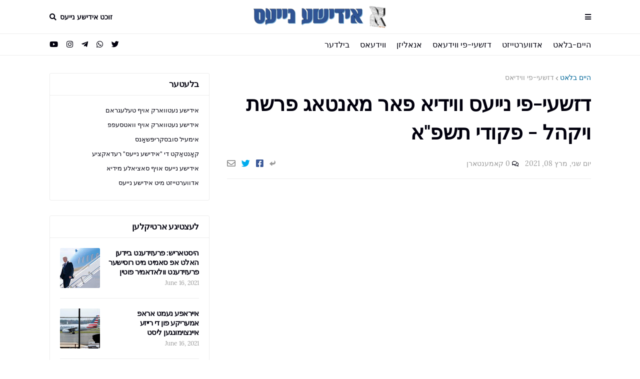

--- FILE ---
content_type: text/plain
request_url: https://www.google-analytics.com/j/collect?v=1&_v=j102&a=9681691&t=pageview&_s=1&dl=https%3A%2F%2Fwww.yiddish.news%2F2021%2F03%2Fjp-updates-8.html&ul=en-us%40posix&dt=%D7%93%D7%96%D7%A9%D7%A2%D7%99-%D7%A4%D7%99%20%D7%A0%D7%99%D7%99%D7%A2%D7%A1%20%D7%95%D7%95%D7%99%D7%93%D7%99%D7%90%20%D7%A4%D7%90%D7%A8%20%D7%9E%D7%90%D7%A0%D7%98%D7%90%D7%92%20%D7%A4%D7%A8%D7%A9%D7%AA%20%D7%95%D7%99%D7%A7%D7%94%D7%9C%20-%20%D7%A4%D7%A7%D7%95%D7%93%D7%99%20%D7%AA%D7%A9%D7%A4%22%D7%90&sr=1280x720&vp=1280x720&_u=IEBAAEABAAAAACAAI~&jid=1583961929&gjid=343810453&cid=2117253148.1768928285&tid=UA-98100620-2&_gid=1944716889.1768928285&_r=1&_slc=1&z=1722676090
body_size: -450
content:
2,cG-68YQ6M5JF9